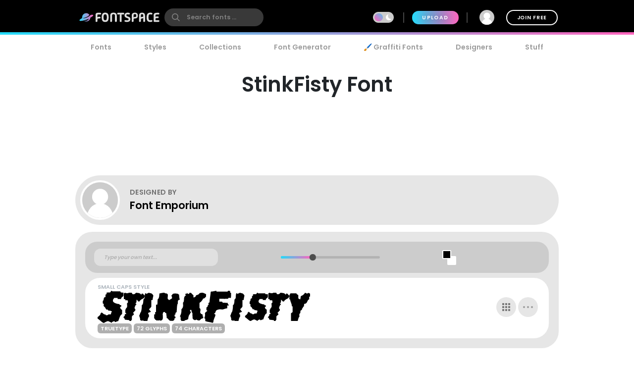

--- FILE ---
content_type: text/plain;charset=UTF-8
request_url: https://c.pub.network/v2/c
body_size: -113
content:
f06e219b-fb66-4fca-b049-bdffe6731814

--- FILE ---
content_type: text/plain;charset=UTF-8
request_url: https://c.pub.network/v2/c
body_size: -263
content:
f568e678-aa68-451f-a2aa-a74de7365780